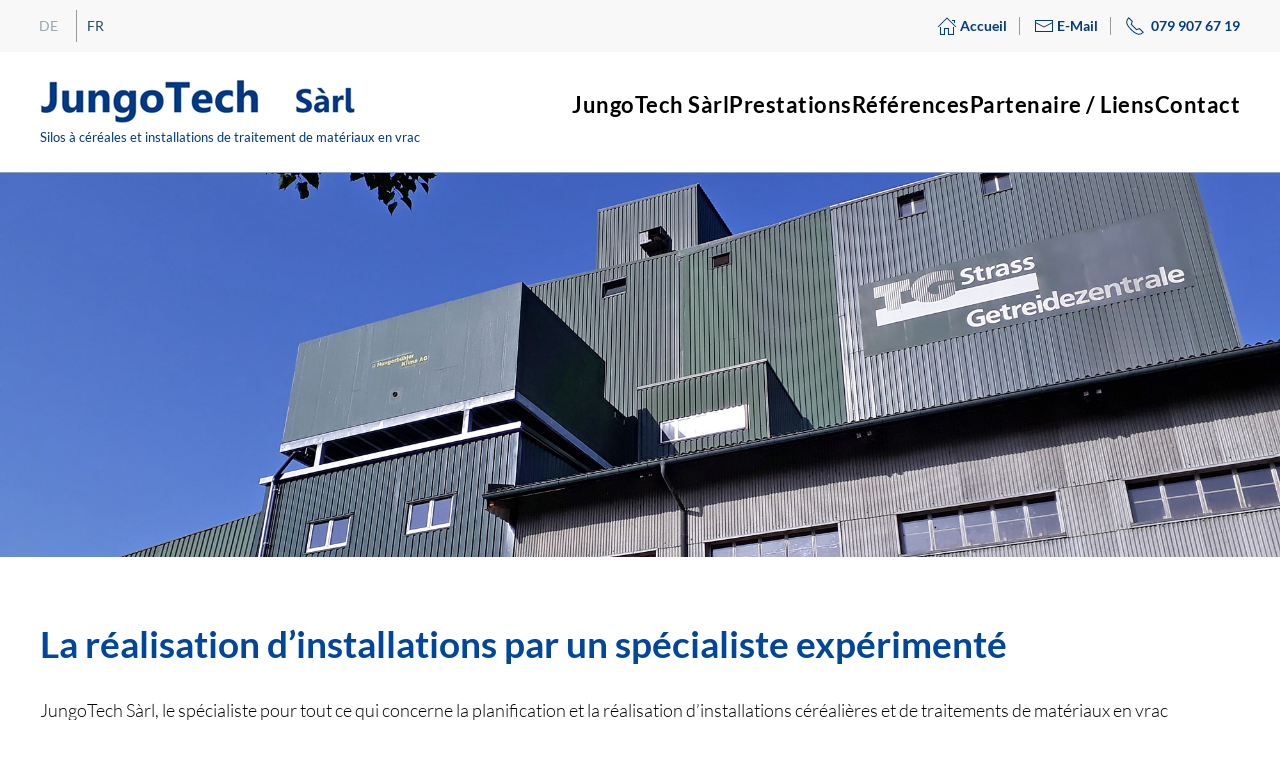

--- FILE ---
content_type: text/html; charset=utf-8
request_url: https://www.jungotech.ch/fr/
body_size: 30728
content:
<!DOCTYPE html>
<html lang="fr-fr" dir="ltr">
    <head>
        <meta name="viewport" content="width=device-width, initial-scale=1">
        <link rel="icon" href="/images/icon/favicon.png" sizes="any">
                <link rel="apple-touch-icon" href="/images/icon/apple-touch-icon.png">
        <meta charset="utf-8">
	<meta name="author" content="Beat Bachmann">
	<meta name="robots" content="max-snippet:-1, max-image-preview:large, max-video-preview:-1">
	<meta name="generator" content="Joomla! - Open Source Content Management">
	<title>Accueil - JungoTech GmbH</title>
	<link href="https://www.jungotech.ch/de/" rel="alternate" hreflang="de-DE">
	<link href="https://www.jungotech.ch/fr/" rel="alternate" hreflang="fr-FR">
<link href="/media/vendor/joomla-custom-elements/css/joomla-alert.min.css?0.4.1" rel="stylesheet">
	<link href="/media/system/css/joomla-fontawesome.min.css?4.5.33" rel="preload" as="style" onload="this.onload=null;this.rel='stylesheet'">
	<link href="/templates/yootheme/css/theme.12.css?1765987059" rel="stylesheet">
	<link href="/templates/yootheme/css/theme.update.css?4.5.33" rel="stylesheet">
	<link href="/plugins/system/jce/css/content.css?badb4208be409b1335b815dde676300e" rel="stylesheet">
	<link href="/media/mod_languages/css/template.min.css?b54425" rel="stylesheet">
<script type="application/json" class="joomla-script-options new">{"joomla.jtext":{"ERROR":"Erreur","MESSAGE":"Message","NOTICE":"Annonce","WARNING":"Alerte","JCLOSE":"Fermer","JOK":"OK","JOPEN":"Ouvrir"},"system.paths":{"root":"","rootFull":"https:\/\/www.jungotech.ch\/","base":"","baseFull":"https:\/\/www.jungotech.ch\/"},"csrf.token":"8a367fd536028fe5787f00a3f6b55714"}</script>
	<script src="/media/system/js/core.min.js?a3d8f8"></script>
	<script src="/media/vendor/webcomponentsjs/js/webcomponents-bundle.min.js?2.8.0" nomodule defer></script>
	<script src="/media/system/js/joomla-hidden-mail.min.js?80d9c7" type="module"></script>
	<script src="/media/system/js/messages.min.js?9a4811" type="module"></script>
	<script src="/templates/yootheme/packages/theme-analytics/app/analytics.min.js?4.5.33" defer></script>
	<script src="/templates/yootheme/packages/theme-cookie/app/cookie.min.js?4.5.33" defer></script>
	<script src="/templates/yootheme/vendor/assets/uikit/dist/js/uikit.min.js?4.5.33"></script>
	<script src="/templates/yootheme/vendor/assets/uikit/dist/js/uikit-icons-juno.min.js?4.5.33"></script>
	<script src="/templates/yootheme/js/theme.js?4.5.33"></script>
	<script type="application/ld+json">{"@context":"https://schema.org","@graph":[{"@type":"Organization","@id":"https://www.jungotech.ch/#/schema/Organization/base","name":"JungoTech GmbH","url":"https://www.jungotech.ch/"},{"@type":"WebSite","@id":"https://www.jungotech.ch/#/schema/WebSite/base","url":"https://www.jungotech.ch/","name":"JungoTech GmbH","publisher":{"@id":"https://www.jungotech.ch/#/schema/Organization/base"}},{"@type":"WebPage","@id":"https://www.jungotech.ch/#/schema/WebPage/base","url":"https://www.jungotech.ch/fr/","name":"Accueil - JungoTech GmbH","isPartOf":{"@id":"https://www.jungotech.ch/#/schema/WebSite/base"},"about":{"@id":"https://www.jungotech.ch/#/schema/Organization/base"},"inLanguage":"fr-FR"},{"@type":"Article","@id":"https://www.jungotech.ch/#/schema/com_content/article/108","name":"Accueil","headline":"Accueil","inLanguage":"fr-FR","isPartOf":{"@id":"https://www.jungotech.ch/#/schema/WebPage/base"}}]}</script>
	<script>window.yootheme ||= {}; var $theme = yootheme.theme = {"google_analytics":"UA-99576832-1","google_analytics_anonymize":"1","cookie":{"mode":"consent","template":"<div class=\"tm-cookie-banner uk-notification uk-notification-bottom-right\">\n        <div class=\"uk-notification-message uk-notification-message-warning uk-panel\">\n\n            Ce site utilise des cookies pour am\u00e9liorer la convivialit\u00e9. En utilisant le site Web, vous acceptez l'utilisation de cookies.\n            \n                        <p class=\"uk-margin-small-top\">\n\n                                <button type=\"button\" class=\"js-accept uk-button uk-button-default\" data-uk-toggle=\"target: !.uk-notification; animation: uk-animation-fade\">D'accord<\/button>\n                \n                                <button type=\"button\" class=\"js-reject uk-button uk-button-primary uk-margin-small-left\" data-uk-toggle=\"target: !.uk-notification; animation: uk-animation-fade\">Je refuse<\/button>\n                \n            <\/p>\n            \n        <\/div>\n    <\/div>","position":"bottom"},"i18n":{"close":{"label":"Fermer"},"totop":{"label":"Retour en haut"},"marker":{"label":"Ouvrir"},"navbarToggleIcon":{"label":"Ouvrir le Menu"},"paginationPrevious":{"label":"Page pr\u00e9c\u00e9dente"},"paginationNext":{"label":"Page suivante"},"searchIcon":{"toggle":"Ouvrir la recherche","submit":"Soumettre la recherche"},"slider":{"next":"Diapo suivante","previous":"Diapo pr\u00e9c\u00e9dente","slideX":"Diapositive %s","slideLabel":"%s sur %s"},"slideshow":{"next":"Diapo suivante","previous":"Diapo pr\u00e9c\u00e9dente","slideX":"Diapositive %s","slideLabel":"%s sur %s"},"lightboxPanel":{"next":"Diapo suivante","previous":"Diapo pr\u00e9c\u00e9dente","slideLabel":"%s sur %s","close":"Fermer"}}};</script>
	<script>/* Icon Totop */
UIkit.icon.add('totop','<span uk-icon="arrow-up"></span>');</script>
	<link href="https://www.jungotech.ch/de/" rel="alternate" hreflang="x-default">
	<!-- Start: Google Structured Data -->
<script type="application/ld+json" data-type="gsd">
{
    "@context": "https://schema.org",
    "@type": "Organization",
    "@id": "https://www.jungotech.ch/fr/#organization",
    "name": "JungoTech GmbH",
    "url": "https://www.jungotech.ch",
    "logo": "https://www.jungotech.ch/"
}
</script>
<script type="application/ld+json" data-type="gsd">
{
    "@context": "https://schema.org",
    "@type": "Article",
    "mainEntityOfPage": {
        "@type": "WebPage",
        "@id": "https://www.jungotech.ch/fr/"
    },
    "image": {
        "@type": "ImageObject",
        "url": "https://www.jungotech.ch/"
    },
    "publisher": {
        "@type": "Organization",
        "name": "JungoTech GmbH",
        "logo": {
            "@type": "ImageObject",
            "url": "https://www.jungotech.ch/"
        }
    },
    "author": {
        "@type": "Person",
        "name": "JungoTech GmbH",
        "url": "https://www.jungotech.ch/fr/"
    },
    "datePublished": "2022-07-27T13:47:40+00:00",
    "dateCreated": "2022-07-27T13:47:40+00:00",
    "dateModified": "2022-10-12T07:13:19+00:00"
}
</script>
<!-- End: Google Structured Data -->

    </head>
    <body class="">

        <div class="uk-hidden-visually uk-notification uk-notification-top-left uk-width-auto">
            <div class="uk-notification-message">
                <a href="#tm-main" class="uk-link-reset">Accéder au contenu principal</a>
            </div>
        </div>

        
        
        <div class="tm-page">

                        


<header class="tm-header-mobile uk-hidden@l">


        <div uk-sticky cls-active="uk-navbar-sticky" sel-target=".uk-navbar-container">
    
        <div class="uk-navbar-container">

            <div class="uk-container uk-container-expand">
                <nav class="uk-navbar" uk-navbar="{&quot;align&quot;:&quot;left&quot;,&quot;container&quot;:&quot;.tm-header-mobile &gt; [uk-sticky]&quot;,&quot;boundary&quot;:&quot;.tm-header-mobile .uk-navbar-container&quot;}">

                                        <div class="uk-navbar-left ">

                                                    
<div class="uk-navbar-item" id="module-147">

    
    
<div class="uk-margin-remove-last-child custom" ><div><a href="/fr/"><img src="/images/logo/logo-jungotech-fr-jpg.jpg" alt="JungoTech Sàrl - Silos à céréales et installations de traitement de matériaux en vrac" width="250" height="33" /></a></div>
<h2 style="color: #003a83; font-size: 0.42em; font-weight: 500; margin-top: 0px;">Silos à céréales et installations de traitement de matériaux en vrac</h2></div>

</div>

                        
                        
                        
                    </div>
                    
                    
                                        <div class="uk-navbar-right">

                                                    
                        
                                                    <a uk-toggle href="#tm-dialog-mobile" class="uk-navbar-toggle">

        
        <div uk-navbar-toggle-icon></div>

        
    </a>
                        
                    </div>
                    
                </nav>
            </div>

        </div>

        </div>
    



        <div id="tm-dialog-mobile" uk-offcanvas="container: true; overlay: true" mode="slide">
        <div class="uk-offcanvas-bar uk-flex uk-flex-column">

                        <button class="uk-offcanvas-close uk-close-large" type="button" uk-close uk-toggle="cls: uk-close-large; mode: media; media: @s"></button>
            
                        <div class="uk-margin-auto-bottom">
                
<div class="uk-panel" id="module-148">

    
    
<ul class="uk-nav uk-nav-default">
    
	<li class="item-323"><a href="/fr/jungotech-sarl">JungoTech Sàrl</a></li>
	<li class="item-324"><a href="/fr/prestations">Prestations</a></li>
	<li class="item-325 uk-parent"><a href="/fr/references">Références</a>
	<ul class="uk-nav-sub">

		<li class="item-594"><a href="/fr/references/landi-melchnau-buetzberg">Landi Melchnau Bützberg</a></li>
		<li class="item-592"><a href="/fr/references/silo-olten">Silo Olten</a></li>
		<li class="item-500"><a href="/fr/references/centre-agricole-yvonand">Centre Agricole Yvonand</a></li>
		<li class="item-333"><a href="/fr/references/delley-semences-et-plantes-restructuration-de-lexploitation">Delley Semences et Plantes / Restructuration de l'exploitation</a></li>
		<li class="item-342"><a href="/fr/references/broye-cereales-nouvelle-tremie-de-reception">Broye Céréales / Nouvelle trémie de réception</a></li>
		<li class="item-348"><a href="/fr/references/getreide-mittelthurgau-ligne-de-reception">Céréales Mittelthurgau / Ligne de réception + installation de séchage</a></li></ul></li>
	<li class="item-326"><a href="/fr/partenaire-liens">Partenaire / Liens</a></li>
	<li class="item-327"><a href="/fr/contact">Contact</a></li></ul>

</div>

            </div>
            
            
        </div>
    </div>
    
    
    

</header>


<div class="tm-toolbar tm-toolbar-default uk-visible@l">
    <div class="uk-container uk-flex uk-flex-middle">

                <div>
            <div class="uk-grid-medium uk-child-width-auto uk-flex-middle" uk-grid="margin: uk-margin-small-top">

                                <div>
<div class="uk-panel sprachwahl" id="module-114">

    
    
<div class="uk-panel mod-languages">

    
    
        <ul class="uk-subnav">
                                            <li >
                    <a style="display: flex !important;" href="/de/">
                                                    DE                                            </a>
                </li>
                                                            <li class="uk-active">
                    <a style="display: flex !important;" href="https://www.jungotech.ch/fr/">
                                                    FR                                            </a>
                </li>
                                    </ul>

    
    
</div>

</div>
</div>
                
                
            </div>
        </div>
        
                <div class="uk-margin-auto-left">
            <div class="uk-grid-medium uk-child-width-auto uk-flex-middle" uk-grid="margin: uk-margin-small-top">
                <div>
<div class="uk-panel" id="module-123">

    
    
<div class="uk-margin-remove-last-child custom" ><div class="uk-panel topmenue">
<ul class="uk-subnav">
<li><a href="/fr" style="font-weight:600;"><span uk-icon="home"></span> &nbsp;Accueil</a></li>
<li><a href="mailto:d.jungo@jungotech.ch" style="font-weight:600;"><span uk-icon="mail"></span> &nbsp;E-Mail</a></li>
<li><a href="tel:0041799076719" style="font-weight:600;"><span uk-icon="receiver"></span> &nbsp; 079 907 67 19</a></li>
</ul>
</div></div>

</div>
</div>
            </div>
        </div>
        
    </div>
</div>

<header class="tm-header uk-visible@l">



        <div uk-sticky media="@l" cls-active="uk-navbar-sticky" sel-target=".uk-navbar-container">
    
        <div class="uk-navbar-container">

            <div class="uk-container">
                <nav class="uk-navbar" uk-navbar="{&quot;align&quot;:&quot;left&quot;,&quot;container&quot;:&quot;.tm-header &gt; [uk-sticky]&quot;,&quot;boundary&quot;:&quot;.tm-header .uk-navbar-container&quot;}">

                                        <div class="uk-navbar-left ">

                                                    
<div class="uk-navbar-item" id="module-146">

    
    
<div class="uk-margin-remove-last-child custom" ><div><a href="/fr/"><img src="/images/logo/logo-jungotech-fr-jpg.jpg" alt="JungoTech Sàrl - Silos à céréales et installations de traitement de matériaux en vrac" width="350" height="45" /></a></div>
<h2 style="color: #003a83; font-size: 0.58em; font-weight: 500; margin-top: 5px;">Silos à céréales et installations de traitement de matériaux en vrac</h2></div>

</div>

                        
                        
                        
                    </div>
                    
                    
                                        <div class="uk-navbar-right">

                                                    
<ul class="uk-navbar-nav" id="module-137">
    
	<li class="item-323"><a href="/fr/jungotech-sarl">JungoTech Sàrl</a></li>
	<li class="item-324"><a href="/fr/prestations">Prestations</a></li>
	<li class="item-325 uk-parent"><a href="/fr/references">Références</a>
	<div class="uk-drop uk-navbar-dropdown"><div><ul class="uk-nav uk-navbar-dropdown-nav">

		<li class="item-594"><a href="/fr/references/landi-melchnau-buetzberg">Landi Melchnau Bützberg</a></li>
		<li class="item-592"><a href="/fr/references/silo-olten">Silo Olten</a></li>
		<li class="item-500"><a href="/fr/references/centre-agricole-yvonand">Centre Agricole Yvonand</a></li>
		<li class="item-333"><a href="/fr/references/delley-semences-et-plantes-restructuration-de-lexploitation">Delley Semences et Plantes / Restructuration de l'exploitation</a></li>
		<li class="item-342"><a href="/fr/references/broye-cereales-nouvelle-tremie-de-reception">Broye Céréales / Nouvelle trémie de réception</a></li>
		<li class="item-348"><a href="/fr/references/getreide-mittelthurgau-ligne-de-reception">Céréales Mittelthurgau / Ligne de réception + installation de séchage</a></li></ul></div></div></li>
	<li class="item-326"><a href="/fr/partenaire-liens">Partenaire / Liens</a></li>
	<li class="item-327"><a href="/fr/contact">Contact</a></li></ul>

                        
                                                    
                        
                    </div>
                    
                </nav>
            </div>

        </div>

        </div>
    







</header>

            
            

            <main id="tm-main" >

                
                <div id="system-message-container" aria-live="polite"></div>

                <!-- Builder #page --><style class="uk-margin-remove-adjacent">#page\#0{padding: 0 20px 0 20px; margin: -10px 0 -20px 0;}#page\#1{padding: 0 20px 0px 20px; margin: 0px 0 -15px 0;}#page\#2{padding: 0 20px 20px 20px;}#page\#3{padding: 0 20px 0 20px; margin: -10px 0 -20px 0;}#page\#4{padding: 0 20px 0px 20px; margin: 0px 0 -15px 0;}#page\#5{padding: 0 20px 20px 20px;}#page\#6{padding: 0 20px 0 20px; margin: -10px 0 -20px 0;}#page\#7{padding: 0 20px 0px 20px; margin: 0px 0 -15px 0;}#page\#8{padding: 0 20px 20px 20px;}</style>
<div class="uk-section-default uk-section uk-padding-remove-vertical">
    
        
        
        
            
                
                    <div class="uk-grid tm-grid-expand uk-child-width-1-1 uk-grid-margin">
<div class="uk-width-1-1">
    
        
            
            
            
                
                    <div>
<div class="uk-panel" id="module-150">

    
    
<div class="mod-randomimage random-image">
    <img width="2000" height="600" src="/images/header-s/jungotech-hs-01.jpg" alt=""></div>

</div>
</div>
                
            
        
    
</div></div>
                
            
        
    
</div>
<div class="uk-section-default uk-section">
    
        
        
        
            
                                <div class="uk-container">                
                    <div class="uk-grid tm-grid-expand uk-child-width-1-1 uk-grid-margin">
<div class="uk-width-1-1">
    
        
            
            
            
                
                    
<h1>        La réalisation d’installations par un spécialiste expérimenté 
    </h1><div class="uk-panel uk-margin">JungoTech Sàrl, le spécialiste pour tout ce qui concerne la planification et la réalisation d’installations céréalières et de traitements de matériaux en vrac (fourrages mixtes, engrais, traitement des semences). Une très large expérience, un haut niveau de compétence technique et l’utilisation d’outils de planification modernes sont autant d’atouts pour garantir le succès de planifications et de gestion optimale de projets.
</div>
                
            
        
    
</div></div>
                                </div>                
            
        
    
</div>
<div class="uk-section-default uk-section uk-padding-remove-top">
    
        
        
        
            
                                <div class="uk-container">                
                    <div class="uk-grid tm-grid-expand uk-grid-column-large uk-grid-margin" uk-grid>
<div class="uk-grid-item-match uk-width-1-3@m">
        <div class="uk-tile-muted uk-tile uk-padding-remove">    
        
            
            
            
                
                    
<div class="uk-margin">
        <a class="el-link" href="/fr/leistungen"><picture>
<source type="image/webp" srcset="/templates/yootheme/cache/15/jungotech-projektplanung-151b841a.webp 768w, /templates/yootheme/cache/46/jungotech-projektplanung-4648ee86.webp 1024w, /templates/yootheme/cache/60/jungotech-projektplanung-60f0560a.webp 1200w" sizes="(min-width: 1200px) 1200px">
<img src="/templates/yootheme/cache/8b/jungotech-projektplanung-8b9b8aad.jpeg" width="1200" height="800" class="el-image" alt loading="lazy">
</picture></a>    
    
</div>
<h3 id="page#0">        Planification de projet    </h3><div class="uk-panel uk-margin" id="page#1"><p>Planification des installations, procédure à suivre lors de l'exécution, planification des délais, etc. JungoTech s'appuie sur des outils de planification modernes.</p></div>
<div id="page#2" class="uk-margin">
    
    
        
        
<a class="el-content uk-button uk-button-secondary uk-flex-inline uk-flex-center uk-flex-middle" href="/fr/prestations">
    
        savoir plus    
        <span class="uk-margin-small-left" uk-icon="chevron-right"></span>    
</a>


        
    
    
</div>

                
            
        
        </div>    
</div>
<div class="uk-grid-item-match uk-width-1-3@m">
        <div class="uk-tile-muted uk-tile uk-padding-remove">    
        
            
            
            
                
                    
<div class="uk-margin">
        <a class="el-link" href="/fr/leistungen"><picture>
<source type="image/webp" srcset="/templates/yootheme/cache/a6/jungotech-expertise-2-a63bb321.webp 768w, /templates/yootheme/cache/2a/jungotech-expertise-2-2a71e8b4.webp 1024w, /templates/yootheme/cache/0c/jungotech-expertise-2-0cc95038.webp 1200w" sizes="(min-width: 1200px) 1200px">
<img src="/templates/yootheme/cache/08/jungotech-expertise-2-08c2908a.jpeg" width="1200" height="800" class="el-image" alt loading="lazy">
</picture></a>    
    
</div>
<h3 id="page#3">        Expertises    </h3><div class="uk-panel uk-margin" id="page#4"><p>Qu'il s'agisse d'estimations de la valeur à neuf, d'analyses de risques, de planifications d'investissements, etc. JungoTech établit les rapports et expertises 
correspondants.</p></div>
<div id="page#5" class="uk-margin">
    
    
        
        
<a class="el-content uk-button uk-button-secondary uk-flex-inline uk-flex-center uk-flex-middle" href="/fr/prestations">
    
        savoir plus    
        <span class="uk-margin-small-left" uk-icon="chevron-right"></span>    
</a>


        
    
    
</div>

                
            
        
        </div>    
</div>
<div class="uk-grid-item-match uk-width-1-3@m">
        <div class="uk-tile-muted uk-tile uk-padding-remove">    
        
            
            
            
                
                    
<div class="uk-margin">
        <a class="el-link" href="/fr/referenzen"><picture>
<source type="image/webp" srcset="/templates/yootheme/cache/5e/jungotech-referenzen-2-5ee711ac.webp 768w, /templates/yootheme/cache/b9/jungotech-referenzen-2-b980cb8b.webp 1024w, /templates/yootheme/cache/9f/jungotech-referenzen-2-9f387307.webp 1200w" sizes="(min-width: 1200px) 1200px">
<img src="/templates/yootheme/cache/96/jungotech-referenzen-2-96c7d7ae.jpeg" width="1200" height="800" class="el-image" alt="Referenzobjekte" loading="lazy">
</picture></a>    
    
</div>
<h3 id="page#6">        Objets de référence    </h3><div class="uk-panel uk-margin" id="page#7"><p>Vous trouverez ici une sélection de projets réalisés au cours des trois dernières années de mon activité.</p></div>
<div id="page#8" class="uk-margin">
    
    
        
        
<a class="el-content uk-button uk-button-secondary uk-flex-inline uk-flex-center uk-flex-middle" href="/fr/references">
    
        savoir plus    
        <span class="uk-margin-small-left" uk-icon="chevron-right"></span>    
</a>


        
    
    
</div>

                
            
        
        </div>    
</div></div>
                                </div>                
            
        
    
</div>

                
            </main>

            

                        <footer>
                <!-- Builder #footer --><style class="uk-margin-remove-adjacent">/* 959px oder kleiner */ @media screen and (max-width: 959px){#footer\#0{display:none;}}#footer\#0 p{margin: 0;}/* 960px oder grösser */ @media screen and (min-width: 960px){#footer\#1{display:none;}}/* 959px oder kleiner */ @media screen and (max-width: 959px){#footer\#2{display:none;}}#footer\#2 p{margin: 0;}/* 959px oder kleiner */ @media screen and (max-width: 959px){#footer\#3{display:none;}}/* 960px oder grösser */ @media screen and (min-width: 960px){#footer\#4{display:none;}}#footer\#4{margin-top:-40px;}#footer\#5{margin-bottom:15px;}/* 639px oder kleiner */ @media screen and (max-width: 639px){#footer\#6{display:none;}}/* 640px oder grösser */ @media screen and (min-width: 640px){#footer\#7{display:none;}}/* 640px oder grösser */ @media screen and (min-width: 640px){#footer\#8{display:none;}}#footer\#9 svg{width:30px;height:30px; padding:0px;}#footer\#10 h4{margin-bottom:-20px; margin-left:-2px; color:#fff; font-weight: 500;}#footer\#10 p{color:#fff;}#footer\#10 a:link, #footer\#10 a:visited{color:#fff; font-weight:300;}#footer\#10 a:hover, #footer\#10 a:active, #footer\#10 a:focus{color:#EBEBEB; font-weight:300;}#footer\#10 .uk-card-title{font-size: 32px; line-height: 1.4; font-weight: 400;}</style>
<div id="footer#10" class="uk-section-primary uk-section uk-section-small">
    
        
        
        
            
                                <div class="uk-container">                
                    <div id="footer#5" class="uk-grid tm-grid-expand uk-grid-column-large uk-grid-margin" uk-grid>
<div class="uk-grid-item-match uk-flex-bottom uk-width-1-2@s uk-width-1-4@m">
    
        
            
            
                        <div class="uk-panel uk-width-1-1">            
                
                    <div>
<div class="uk-panel" id="module-128">

    
    
<div class="uk-margin-remove-last-child custom" ><p>JungoTech Sàrl<br />Freiburgstrasse 25<br />3280 Morat</p></div>

</div>
</div>
                
                        </div>            
        
    
</div>
<div class="uk-grid-item-match uk-flex-bottom uk-width-1-2@s uk-width-1-4@m">
    
        
            
            
                        <div class="uk-panel uk-width-1-1">            
                
                    <div id="footer#0" class="uk-text-left">
<div class="uk-panel" id="module-138">

    
    
<div class="uk-margin-remove-last-child custom" ><table>
<tbody>
<tr>
<td>
<p>Téléphone:</p>
</td>
<td>&nbsp;</td>
<td>
<p><a href="tel:0041799076719"><nobr>079 907 67 19</nobr></a></p>
</td>
</tr>
</tbody>
</table></div>

</div>
</div><div id="footer#1" class="uk-text-left">
<div class="uk-panel" id="module-142">

    
    
<div class="uk-margin-remove-last-child custom" ><table>
<tbody>
<tr>
<td>
<p>Téléphone:<br />E-Mail:</p>
</td>
<td>&nbsp;</td>
<td>
<p><a href="tel:0041799076719">079 907 67 19</a><br /><joomla-hidden-mail  is-link="1" is-email="1" first="ZC5qdW5nbw==" last="anVuZ290ZWNoLmNo" text="ZC5qdW5nb0BqdW5nb3RlY2guY2g=" base="" >Cette adresse e-mail est protégée contre les robots spammeurs. Vous devez activer le JavaScript pour la visualiser.</joomla-hidden-mail></p>
</td>
</tr>
</tbody>
</table></div>

</div>
</div>
                
                        </div>            
        
    
</div>
<div class="uk-grid-item-match uk-flex-bottom uk-width-1-2@s uk-width-1-4@m">
    
        
            
            
                        <div class="uk-panel uk-width-1-1">            
                
                    <div id="footer#2" class="uk-text-left">
<div class="uk-panel" id="module-140">

    
    
<div class="uk-margin-remove-last-child custom" ><table>
<tbody>
<tr>
<td>
<p><nobr>E-Mail:</nobr></p>
</td>
<td>&nbsp;</td>
<td>
<p><joomla-hidden-mail  is-link="1" is-email="1" first="ZC5qdW5nbw==" last="anVuZ290ZWNoLmNo" text="ZC5qdW5nb0BqdW5nb3RlY2guY2g=" base="" >Cette adresse e-mail est protégée contre les robots spammeurs. Vous devez activer le JavaScript pour la visualiser.</joomla-hidden-mail></p>
</td>
</tr>
</tbody>
</table></div>

</div>
</div>
                
                        </div>            
        
    
</div>
<div class="uk-grid-item-match uk-flex-bottom uk-width-1-2@s uk-width-1-4@m">
    
        
            
            
                        <div class="uk-panel uk-width-1-1">            
                
                    <div id="footer#3" class="uk-text-right">
<div class="uk-panel" id="module-130">

    
    
<div class="uk-margin-remove-last-child custom" ><p><a href="/fr/prestations">Conseil &amp; Planification</a><br /><a href="/fr/prestations">Conduite de projets</a><br /><a href="/fr/prestations">Réalisation d‘installations</a></p></div>

</div>
</div><div id="footer#4" class="uk-text-left">
<div class="uk-panel" id="module-130">

    
    
<div class="uk-margin-remove-last-child custom" ><p><a href="/fr/prestations">Conseil &amp; Planification</a><br /><a href="/fr/prestations">Conduite de projets</a><br /><a href="/fr/prestations">Réalisation d‘installations</a></p></div>

</div>
</div>
                
                        </div>            
        
    
</div></div><div class="uk-grid tm-grid-expand uk-grid-row-small uk-child-width-1-1 uk-grid-margin-small uk-margin-remove-top uk-margin-remove-bottom">
<div class="uk-width-1-1">
    
        
            
            
            
                
                    <hr class="uk-position-relative" style="bottom: -10px;">
                
            
        
    
</div></div><div class="uk-grid tm-grid-expand uk-grid-margin" uk-grid>
<div class="uk-grid-item-match uk-flex-middle uk-width-4-5@m">
    
        
            
            
                        <div class="uk-panel uk-width-1-1">            
                
                    <div id="footer#6">
<div class="uk-panel" id="module-121">

    
    
<div class="uk-margin-remove-last-child custom" ><p>©
	<script>
		// <![CDATA[
		document.write(new Date().getFullYear())
		// ]]>
	</script>
	<a href="/fr">JungoTech Sàrl</a> &nbsp; | &nbsp; <a href="/fr/impressum">Mentions légales</a> &nbsp; | &nbsp; <a href="/fr/declaration-de-confidentialite">Déclaration de confidentialité</a></p></div>

</div>
</div><div id="footer#7">
<div class="uk-panel" id="module-135">

    
    
<div class="uk-margin-remove-last-child custom" ><p>©
	<script>
		// <![CDATA[
		document.write(new Date().getFullYear())
		// ]]>
	</script>
	<a href="/fr">JungoTech Sàrl</a><br />
<a href="/fr/impressum">Mentions légales</a><br />
<a href="/fr/declaration-de-confidentialite">Déclaration de confidentialité</a></p></div>

</div>
</div><div id="footer#8" class="uk-margin-large">
<div class="uk-panel sprachwahl" id="module-114">

    
    
<div class="uk-panel mod-languages">

    
    
        <ul class="uk-subnav">
                                            <li >
                    <a style="display: flex !important;" href="/de/">
                                                    DE                                            </a>
                </li>
                                                            <li class="uk-active">
                    <a style="display: flex !important;" href="https://www.jungotech.ch/fr/">
                                                    FR                                            </a>
                </li>
                                    </ul>

    
    
</div>

</div>
</div>
                
                        </div>            
        
    
</div>
<div class="uk-grid-item-match uk-flex-middle uk-width-1-5@m">
    
        
            
            
                        <div class="uk-panel uk-width-1-1">            
                
                    
<div id="footer#9" class="uk-margin uk-text-right"><a href="#" uk-totop uk-scroll></a></div>
                
                        </div>            
        
    
</div></div>
                                </div>                
            
        
    
</div>            </footer>
            
        </div>

        
        

    </body>
</html>
